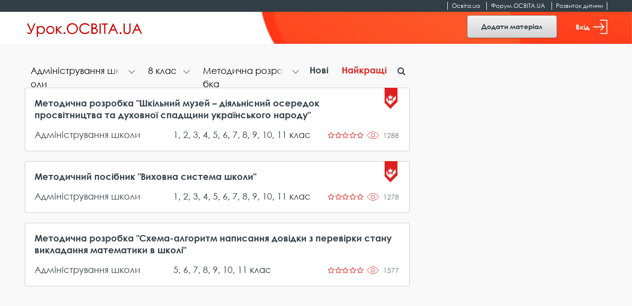

--- FILE ---
content_type: text/html; charset=UTF-8
request_url: https://urok.osvita.ua/administration/8-klass/metodychna-rozrobka/order/best/
body_size: 9382
content:

<!DOCTYPE html>
<html class="no-js" lang="uk-UA">
<head>

	<!-- Google Tag Manager -->
	<script>(function(w,d,s,l,i){w[l]=w[l]||[];w[l].push({'gtm.start':
	new Date().getTime(),event:'gtm.js'});var f=d.getElementsByTagName(s)[0],
	j=d.createElement(s),dl=l!='dataLayer'?'&l='+l:'';j.async=true;j.src=
	'https://www.googletagmanager.com/gtm.js?id='+i+dl;f.parentNode.insertBefore(j,f);
	})(window,document,'script','dataLayer','GTM-NMRDRZ2');</script>
	<!-- End Google Tag Manager -->

 
    <meta charset="UTF-8"/>
    <meta name="viewport" content="width=device-width, initial-scale=1, shrink-to-fit=no">
    <title>Методична розробка - Адміністрування школи - 8 клас - Урок.OСВІТА.UA</title>
    <meta name="description" content="Адміністрування школи, 8 клас, стратегічне управління школою, планування роботи вчителя, управління та розвиток педколективу, організація профільного навчання, НУШ">
<meta name="keywords" content="андміністрування школи, управління школою, директор школи, 8 клас">
<meta property="og:image" content="https://urok.osvita.ua/img/og/og_200_200.png">
<meta property="og:image:width" content="200">
<meta property="og:image:height" content="200">
<meta property="og:url" content="https://urok.osvita.ua/administration/8-klass/metodychna-rozrobka/order/best">
<meta property="og:site_name" content="Урок.OСВІТА.UA">
<meta property="og:locale" content="uk_UA">
<meta property="og:type" content="website">
<link href="https://urok.osvita.ua/administration/8-klass/" rel="canonical">
<link href="/assets/2927e51f/css/vendor.css?v=1638961080" rel="stylesheet">
<link href="/assets/2927e51f/css/main.css?v=1638961078" rel="stylesheet">
<link href="/assets/2927e51f/css/lightslider.min.css?v=1638961071" rel="stylesheet">
<script src="/assets/2927e51f/js/modernizr.js?v=1638961098"></script>
<script src="/assets/2927e51f/js/vendor.js?v=1638961099"></script>
<script src="/assets/2927e51f/js/bouncer.polyfills.min.js?v=1638961082"></script>
<script src="/assets/2927e51f/js/main.js?v=1638961098"></script>
<script src="/assets/2927e51f/js/validation.js?v=1638961099"></script>
<script src="/assets/2927e51f/js/jquery-cookie.js?v=1638961082"></script>
<script src="/assets/2927e51f/js/app.js?v=1638961081"></script>
<script src="/assets/2927e51f/js/filters.js?v=1638961082"></script>    <meta name="csrf-param" content="_csrf">
<meta name="csrf-token" content="93Uf-gonSntZrbTZErxuMvjRMyX3NdvYDJcvdHsyxZakE26wR1QjNy7f5IlY7glioJJQZqZYoqpg0mAbDUeawA==">
    
	<link rel="apple-touch-icon" sizes="57x57" href="/icon_57x57_urok.png">
	<link rel="apple-touch-icon" sizes="60x60" href="/icon_60x60_urok.png">
	<link rel="apple-touch-icon" sizes="76x76" href="/icon_76x76_urok.png">
	<link rel="apple-touch-icon" sizes="120x120" href="/icon_120x120_urok.png">
	<link rel="apple-touch-icon" sizes="144x144" href="/icon_144x144_urok.png">
	<link rel="apple-touch-icon" sizes="152x152" href="/icon_152x152_urok.png">
	<link rel="apple-touch-icon" sizes="180x180" href="/icon_180x180_urok.png">
	<link rel="icon" type="image/png" href="/icon_16х16_urok.png" sizes="16x16">
	<link rel="icon" type="image/png" href="/icon_32x32_urok.png" sizes="32x32">
	<link rel="icon" type="image/png" href="/icon_96x96_urok.png" sizes="96x96">
	<link rel="icon" type="image/png" href="/icon_192x192_urok.png" sizes="192x192">

     <script data-ad-client="ca-pub-7936802855264727" async src="https://pagead2.googlesyndication.com/pagead/js/adsbygoogle.js"></script>
 
   
    <script src="https://cdn.admixer.net/scripts3/loader2.js" async
        data-inv="//inv-nets.admixer.net/" 
        data-r="single" 
        data-sender="admixer" 
        data-bundle="desktop"></script>


	<script type='text/javascript'>
	(window.globalAmlAds = window.globalAmlAds || []).push(function() {
	globalAml.defineSlot({z: '4a8efe1b-c43d-4caf-8905-d784e15b66ee', ph: 'admixer_4a8efe1bc43d4caf8905d784e15b66ee_zone_59901_sect_17702_site_13240', i: 'inv-nets', s:'202274da-9111-41bb-bea5-95a25256cfca', sender: 'admixer'});
	globalAml.defineSlot({z: 'e8e70b3a-ea34-4317-8fad-93cd8c2fa945', ph: 'admixer_e8e70b3aea3443178fad93cd8c2fa945_zone_59902_sect_17702_site_13240', i: 'inv-nets', s:'202274da-9111-41bb-bea5-95a25256cfca', sender: 'admixer'});
	globalAml.singleRequest("admixer");});
	</script>


  	<!-- Place favicon.ico in the root directory -->
<meta name="cached-content" content="02_12_2025-04_42_08">  </head>
<body class="">

	<!-- Google Tag Manager (noscript) -->
	<noscript><iframe src="https://www.googletagmanager.com/ns.html?id=GTM-NMRDRZ2"
	height="0" width="0" style="display:none;visibility:hidden"></iframe></noscript>
	<!-- End Google Tag Manager (noscript) -->

		    <!--[if IE]>
    <p class="browserupgrade">You are using an <strong>outdated</strong> browser. Please <a href="http://browsehappy.com/">upgrade your browser</a> to improve your experience.</p>
  <![endif]-->
 

  <header class="h-fixed h-fixed__need-shadow-on-scroll">
      <!--START SITE SWITCHER-->
      <nav class="site-switcher">
        <div class="container">
          <div class="row">
            <div class="col-sm-12">
              <div class="site-switcher_container">
                <ul class="site-switcher_links-list">
                  <li class="site-switcher_item">
                    <a class="site-switcher_link" href="//osvita.ua/" target="_blank" title="Перейти на сайт «Освіта.ua»">Освіта.ua</a>
                  </li>
                  <li class="site-switcher_item">
                    <a class="site-switcher_link" href="//forum.osvita.ua/" target="_blank" title="Перейти на сайт «Форум.ОСВІТА.UA»">Форум.ОСВІТА.UA</a>
                  </li>
                  <li class="site-switcher_item">
                    <a class="site-switcher_link" href="//childdevelop.com.ua/" target="_blank" title="Перейти на сайт «Розвиток дитини»">Розвиток дитини</a>
                  </li>
                </ul>
              </div>
            </div>
            <!-- / .col -->
          </div>
          <!-- / .row -->
        </div>
        <!-- / .container -->
      </nav>
      <!--END SITE SWITCHER-->

      <div class="h-fixed_overlay-panel">
        <div class="container">
          <div class="row">
            <div class="col-sm-12">
              <div class="h-fixed_overlay-panel-content">
                <div class="h-fixed_page-title">
                    <a href="/" title="Перейти на головну сторінку">
                    <img class="h-fixed_logo-img" src="/img/logo.svg" height="29" width="243" alt="">
                  </a>
                </div>

                <div class="h-fixed_buttons">

                  <div class="cc_view cc_add_material_btn" style="display: none;">
                    <a class="btn btn-secondary h-fixed__add-btn" href="/materials/add/">Додати матеріал</a>                  </div>  

                  <div class="render_view">
                                          <a href="#" class="btn btn-secondary h-fixed__add-btn" data-toggle="modal" data-target="#login-modal" title="Увійти">
                        Додати матеріал
                      </a>
                                      </div>


                  <div class="render_view">
                                      <a href="#" class="h-fixed_enter-btn" data-toggle="modal" data-target="#login-modal" title="Увійти">
                      Вхід
                      <svg class="h-fixed_enter-btn-logo" xmlns="http://www.w3.org/2000/svg"
                        xmlns:xlink="http://www.w3.org/1999/xlink" width="29" height="29">
                        <path fill-rule="evenodd" fill="rgb(255, 255, 255)"
                          d="M28.062,-0.000 L14.937,-0.000 C14.420,-0.000 14.000,0.406 14.000,0.906 C14.000,1.406 14.420,1.812 14.937,1.812 L27.125,1.812 L27.125,27.188 L14.937,27.188 C14.420,27.188 14.000,27.593 14.000,28.094 C14.000,28.594 14.420,29.000 14.937,29.000 L28.062,29.000 C28.580,29.000 29.000,28.594 29.000,28.094 L29.000,0.906 C29.000,0.406 28.580,-0.000 28.062,-0.000 Z" />
                        <path fill-rule="evenodd" fill="rgb(255, 255, 255)"
                          d="M15.084,20.385 C14.724,20.755 14.724,21.354 15.084,21.723 C15.444,22.092 16.026,22.092 16.385,21.723 L22.733,15.169 C23.087,14.804 23.091,14.195 22.733,13.831 L16.384,7.277 C16.024,6.907 15.442,6.908 15.083,7.277 C14.723,7.646 14.723,8.245 15.083,8.614 L19.868,13.553 L0.920,13.553 C0.412,13.553 -0.000,13.977 -0.000,14.499 C-0.000,15.022 0.412,15.445 0.920,15.445 L19.868,15.445 L15.084,20.385 Z" />
                      </svg>
                    </a>
                  
                                    </div>

                  <div class="cc_view cc_login" style="display: none;"> 

                  </div>



                </div>

              </div>
            </div>
            <!-- / .col -->
          </div>
          <!-- / .row -->
        </div>
        <!-- / .container -->
      </div>
    </header>
 
<div class="screen">
    <!--START CONTENT-->
    <main class="content" role="main">
         
    
    
    

          
<div class="container">

    <div class="row">
     
      <div class="col-lg-8">
        <!--START LESSONS LIST-->
        <div class="lessons-list lessons-list__with-filters">

            
<div class="overlapping-nav-tabs">
	<div class="overlapping-nav-tabs_tabs-list" id="myTab" role="tablist">
		<div class="overlapping-nav-tabs_tab-cell">
		<div class="overlapping-nav-tabs_tab collapse" id="categories" role="tabpanel" data-parent="#myTab"
			aria-labelledby="categories-tab">
			<div class="overlapping-nav-tabs_tab-content">
			<ul>
				
				<li><a class="" href="/8-klass/metodychna-rozrobka/">Всі категорії</a></li><li class="active"><a class="" href="/administration/8-klass/metodychna-rozrobka/">Адміністрування школи</a></li><li class=""><a class="" href="/english/8-klass/metodychna-rozrobka/">Англійська мова</a></li><li class=""><a class="" href="/korrupt/8-klass/metodychna-rozrobka/">Антикорупційне виховання</a></li><li class=""><a class="" href="/astronomy/8-klass/metodychna-rozrobka/">Астрономія</a></li><li class=""><a class="" href="/biology/8-klass/metodychna-rozrobka/">Біологія</a></li><li class=""><a class="" href="/vibir/8-klass/metodychna-rozrobka/">Вибір редакції</a></li><li class=""><a class="" href="/upbring/8-klass/metodychna-rozrobka/">Виховання</a></li><li class=""><a class="" href="/education/8-klass/metodychna-rozrobka/">Вища освіта</a></li><li class=""><a class="" href="/history_world/8-klass/metodychna-rozrobka/">Всесвітня історія</a></li><li class=""><a class="" href="/geography/8-klass/metodychna-rozrobka/">Географія</a></li><li class=""><a class="" href="/grom_osvita/8-klass/metodychna-rozrobka/">Громадянська освіта</a></li><li class=""><a class="" href="/doshkillya/8-klass/metodychna-rozrobka/">Дошкільна освіта</a></li><li class=""><a class="" href="/ekolog/8-klass/metodychna-rozrobka/">Екологія</a></li><li class=""><a class="" href="/econom/8-klass/metodychna-rozrobka/">Економіка</a></li><li class=""><a class="" href="/etika/8-klass/metodychna-rozrobka/">Етика</a></li><li class=""><a class="" href="/in_lit/8-klass/metodychna-rozrobka/">Зарубіжна література</a></li><li class=""><a class="" href="/zahist/8-klass/metodychna-rozrobka/">Захист України</a></li><li class=""><a class="" href="/deutsch/8-klass/metodychna-rozrobka/">Іноземні мови</a></li><li class=""><a class="" href="/integr_urok/8-klass/metodychna-rozrobka/">Інтегровані уроки</a></li><li class=""><a class="" href="/informat/8-klass/metodychna-rozrobka/">Інформатика</a></li><li class=""><a class="" href="/history_ukraine/8-klass/metodychna-rozrobka/">Історія України</a></li><li class=""><a class="" href="/drawing/8-klass/metodychna-rozrobka/">Креслення</a></li><li class=""><a class="" href="/math/8-klass/metodychna-rozrobka/">Математика</a></li><li class=""><a class="" href="/edu_technology/8-klass/metodychna-rozrobka/">Методика та технологія</a></li><li class=""><a class="" href="/mystectvo/8-klass/metodychna-rozrobka/">Мистецтво</a></li><li class=""><a class="" href="/russian/8-klass/metodychna-rozrobka/">Мови нацменшин</a></li><li class=""><a class="" href="/music/8-klass/metodychna-rozrobka/">Музика</a></li><li class=""><a class="" href="/fine_art/8-klass/metodychna-rozrobka/">Образотворче мистецтво</a></li><li class=""><a class="" href="/osvita-ditey-oop/8-klass/metodychna-rozrobka/">Освіта дітей з ООП</a></li><li class=""><a class="" href="/health/8-klass/metodychna-rozrobka/">Основи здоров&#039;я</a></li><li class=""><a class="" href="/outschool/8-klass/metodychna-rozrobka/">Позакласні заходи</a></li><li class=""><a class="" href="/pozashkilna-osvita/8-klass/metodychna-rozrobka/">Позашкільна освіта</a></li><li class=""><a class="" href="/initial/8-klass/metodychna-rozrobka/">Початкова школа</a></li><li class=""><a class="" href="/pravo/8-klass/metodychna-rozrobka/">Правознавство</a></li><li class=""><a class="" href="/nature/8-klass/metodychna-rozrobka/">Природознавство</a></li><li class=""><a class="" href="/proftech/8-klass/metodychna-rozrobka/">Профтехосвіта</a></li><li class=""><a class="" href="/psychology/8-klass/metodychna-rozrobka/">Психологія</a></li><li class=""><a class="" href="/family/8-klass/metodychna-rozrobka/">Робота з батьками</a></li><li class=""><a class="" href="/social/8-klass/metodychna-rozrobka/">Суспільствознавство</a></li><li class=""><a class="" href="/work/8-klass/metodychna-rozrobka/">Технології</a></li><li class=""><a class="" href="/literature/8-klass/metodychna-rozrobka/">Українська література</a></li><li class=""><a class="" href="/mova/8-klass/metodychna-rozrobka/">Українська мова</a></li><li class=""><a class="" href="/fahova-peredvysha-osvita/8-klass/metodychna-rozrobka/">Фахова передвища освіта</a></li><li class=""><a class="" href="/physics/8-klass/metodychna-rozrobka/">Фізика</a></li><li class=""><a class="" href="/sport/8-klass/metodychna-rozrobka/">Фізична культура</a></li><li class=""><a class="" href="/lessons_summary/8-klass/metodychna-rozrobka/">Форум педагогічних ідей</a></li><li class=""><a class="" href="/chemistry/8-klass/metodychna-rozrobka/">Хімія</a></li><li class=""><a class="" href="/hud_kult/8-klass/metodychna-rozrobka/">Художня культура</a></li>			
			</ul>
			</div>
		</div>
		</div>

		<div class="overlapping-nav-tabs_tab-cell overlapping-nav-tabs_tab-cell__second">
		<div class="overlapping-nav-tabs_tab collapse" id="grade" role="tabpanel" data-parent="#myTab"
			aria-labelledby="grade-tab">
			<div class="overlapping-nav-tabs_tab-content">
			<ul>
				<li><a class="" href="/administration/metodychna-rozrobka/">Всі класи</a></li><li class=""><a class="" href="/administration/1-klass/metodychna-rozrobka/">1 клас</a></li><li class=""><a class="" href="/administration/2-klass/metodychna-rozrobka/">2 клас</a></li><li class=""><a class="" href="/administration/3-klass/metodychna-rozrobka/">3 клас</a></li><li class=""><a class="" href="/administration/4-klass/metodychna-rozrobka/">4 клас</a></li><li class=""><a class="" href="/administration/5-klass/metodychna-rozrobka/">5 клас</a></li><li class=""><a class="" href="/administration/6-klass/metodychna-rozrobka/">6 клас</a></li><li class=""><a class="" href="/administration/7-klass/metodychna-rozrobka/">7 клас</a></li><li class="active"><a class="" href="/administration/8-klass/metodychna-rozrobka/">8 клас</a></li><li class=""><a class="" href="/administration/9-klass/metodychna-rozrobka/">9 клас</a></li><li class=""><a class="" href="/administration/10-klass/metodychna-rozrobka/">10 клас</a></li><li class=""><a class="" href="/administration/11-klass/metodychna-rozrobka/">11 клас</a></li>			</ul>
			</div>
		</div>
		</div>

		<div class="overlapping-nav-tabs_tab-cell overlapping-nav-tabs_tab-cell__third">
		<div class="overlapping-nav-tabs_tab collapse" id="type" role="tabpanel" data-parent="#myTab"
			aria-labelledby="type-tab">
			<div class="overlapping-nav-tabs_tab-content">
			<ul>
				<li><a class="" href="/administration/8-klass/">Всі типи</a></li><li class=""><a class="" href="/administration/8-klass/konspekt/">Конспект заняття</a></li><li class=""><a class="" href="/administration/8-klass/konspekt-uroku/">Конспект уроку</a></li><li class="active"><a class="" href="/administration/8-klass/metodychna-rozrobka/">Методична розробка</a></li><li class=""><a class="" href="/administration/8-klass/prezentacia/">Презентація</a></li><li class=""><a class="" href="/administration/8-klass/rozrobka-proektu/">Розробка проєкту</a></li><li class=""><a class="" href="/administration/8-klass/statta/">Стаття</a></li><li class=""><a class="" href="/administration/8-klass/vihovnij-zahid/">Сценарій заходу</a></li><li class=""><a class="" href="/administration/8-klass/testovi-zavdanna/">Тестові завдання</a></li>			</ul>
			</div>
		</div>
		</div>
	</div>

	<div class="overlapping-nav-tabs_buttons">
		<div class="nav-item nav-item__first">
			<button class="overlapping-nav-tabs_btn collapsed" id="categories-tab" data-target="#categories" role="tab" aria-controls="categories" title="Фільтрувати за темою">
				<span class="overlapping-nav-tabs_tab-name">
										Адміністрування школи				</span>
			</button>
		</div>

		<div class="nav-item nav-item__second">
			<button class="overlapping-nav-tabs_btn collapsed" id="grade-tab" data-target="#grade" role="tab" aria-controls="grade" aria-expanded="false">
				<span class="overlapping-nav-tabs_tab-name">
										8 клас				</span>
			</button>
		</div>

		<div class="nav-item">
			<button class="overlapping-nav-tabs_btn collapsed" id="type-tab" data-target="#type" role="tab" aria-controls="type" aria-expanded="false">
				<span class="overlapping-nav-tabs_tab-name">
										Методична розробка				</span>
			</button>
		</div>	
	</div>
</div>
       
<div class="lessons-list_sort-wp">
	<div class="sort">
		<a href="/" class="sort_label ">Нові</a>
		<a href="/administration/8-klass/metodychna-rozrobka/order/best/" class="sort_label active">Найкращі</a>
	</div><!-- / .sort -->
</div>

<div class="lessons-list_search-wp">
	<div class="search">
		<button class="search_btn icon-search" id="search-btn"></button>
			<form id="w0" action="/administration/8-klass/metodychna-rozrobka/order/best" method="POST" style="width:100%">
<input type="hidden" name="_csrf" value="93Uf-gonSntZrbTZErxuMvjRMyX3NdvYDJcvdHsyxZakE26wR1QjNy7f5IlY7glioJJQZqZYoqpg0mAbDUeawA==">
			<div class="search_bar" style="display: none;">
				<input name="MaterialSearch[search_input]" class="search_input" type="text" id="search" placeholder="Пошук" value="">
			</div>
			</form>	</div><!-- / .search -->
</div>
         
            <div class="lessons-list_list-wp">
              
            <ul class="lessons-list_list">
              
              <div id="w1" class="list-view"><ul class='lessons-list_list'>
  <li class="lessons-list_item">
          <img class="lessons-list_editors-choice" src="/img/icons/editors-choice.svg" width="26" height="43" alt="Вибір редакції" title="Вибір редакції">
    
    <a class="lessons-list_lesson-link" href="/materials/administration/66711/">Методична розробка &quot;Шкільний музей – діяльнісний осередок просвітництва та духовної спадщини українського народу&quot;</a>   


    <a class="lessons-list_category-link" href="/administration/">Адміністрування школи</a> 

    <div class="lessons-list_grade-link">
      <a class="" href="/1-klass/" title="Всі матеріали за 1 клас">1</a>, <a class="" href="/2-klass/" title="Всі матеріали за 2 клас">2</a>, <a class="" href="/3-klass/" title="Всі матеріали за 3 клас">3</a>, <a class="" href="/4-klass/" title="Всі матеріали за 4 клас">4</a>, <a class="" href="/5-klass/" title="Всі матеріали за 5 клас">5</a>, <a class="" href="/6-klass/" title="Всі матеріали за 6 клас">6</a>, <a class="" href="/7-klass/" title="Всі матеріали за 7 клас">7</a>, <a class="" href="/8-klass/" title="Всі матеріали за 8 клас">8</a>, <a class="" href="/9-klass/" title="Всі матеріали за 9 клас">9</a>, <a class="" href="/10-klass/" title="Всі матеріали за 10 клас">10</a>, <a class="" href="/11-klass/" title="Всі матеріали за 11 клас">11</a> клас    </div>

    <div class="lessons-list_rating-cell">
      <div class="rating">
        <div class="rating_stars">
                      <span title = "Рейтинг 0" class="rating_star icon-star-empty"></span>
                                  <span title = "Рейтинг 0" class="rating_star icon-star-empty"></span>
                                  <span title = "Рейтинг 0" class="rating_star icon-star-empty"></span>
                                  <span title = "Рейтинг 0" class="rating_star icon-star-empty"></span>
                                  <span title = "Рейтинг 0" class="rating_star icon-star-empty"></span>
                              </div>
      </div>
    </div>
    <div class="lessons-list_views" data-material-id="66711" >1288</div>
  </li>
 

  <li class="lessons-list_item">
          <img class="lessons-list_editors-choice" src="/img/icons/editors-choice.svg" width="26" height="43" alt="Вибір редакції" title="Вибір редакції">
    
    <a class="lessons-list_lesson-link" href="/materials/administration/59645/">Методичний посібник &quot;Виховна система школи&quot;</a>   


    <a class="lessons-list_category-link" href="/administration/">Адміністрування школи</a> 

    <div class="lessons-list_grade-link">
      <a class="" href="/1-klass/" title="Всі матеріали за 1 клас">1</a>, <a class="" href="/2-klass/" title="Всі матеріали за 2 клас">2</a>, <a class="" href="/3-klass/" title="Всі матеріали за 3 клас">3</a>, <a class="" href="/4-klass/" title="Всі матеріали за 4 клас">4</a>, <a class="" href="/5-klass/" title="Всі матеріали за 5 клас">5</a>, <a class="" href="/6-klass/" title="Всі матеріали за 6 клас">6</a>, <a class="" href="/7-klass/" title="Всі матеріали за 7 клас">7</a>, <a class="" href="/8-klass/" title="Всі матеріали за 8 клас">8</a>, <a class="" href="/9-klass/" title="Всі матеріали за 9 клас">9</a>, <a class="" href="/10-klass/" title="Всі матеріали за 10 клас">10</a>, <a class="" href="/11-klass/" title="Всі матеріали за 11 клас">11</a> клас    </div>

    <div class="lessons-list_rating-cell">
      <div class="rating">
        <div class="rating_stars">
                      <span title = "Рейтинг 0" class="rating_star icon-star-empty"></span>
                                  <span title = "Рейтинг 0" class="rating_star icon-star-empty"></span>
                                  <span title = "Рейтинг 0" class="rating_star icon-star-empty"></span>
                                  <span title = "Рейтинг 0" class="rating_star icon-star-empty"></span>
                                  <span title = "Рейтинг 0" class="rating_star icon-star-empty"></span>
                              </div>
      </div>
    </div>
    <div class="lessons-list_views" data-material-id="59645" >1278</div>
  </li>
 

  <li class="lessons-list_item">
    
    <a class="lessons-list_lesson-link" href="/materials/administration/58632/">Методична розробка &quot;Схема-алгоритм написання довідки з перевірки стану викладання математики в школі&quot;</a>   


    <a class="lessons-list_category-link" href="/administration/">Адміністрування школи</a> 

    <div class="lessons-list_grade-link">
      <a class="" href="/5-klass/" title="Всі матеріали за 5 клас">5</a>, <a class="" href="/6-klass/" title="Всі матеріали за 6 клас">6</a>, <a class="" href="/7-klass/" title="Всі матеріали за 7 клас">7</a>, <a class="" href="/8-klass/" title="Всі матеріали за 8 клас">8</a>, <a class="" href="/9-klass/" title="Всі матеріали за 9 клас">9</a>, <a class="" href="/10-klass/" title="Всі матеріали за 10 клас">10</a>, <a class="" href="/11-klass/" title="Всі матеріали за 11 клас">11</a> клас    </div>

    <div class="lessons-list_rating-cell">
      <div class="rating">
        <div class="rating_stars">
                      <span title = "Рейтинг 0" class="rating_star icon-star-empty"></span>
                                  <span title = "Рейтинг 0" class="rating_star icon-star-empty"></span>
                                  <span title = "Рейтинг 0" class="rating_star icon-star-empty"></span>
                                  <span title = "Рейтинг 0" class="rating_star icon-star-empty"></span>
                                  <span title = "Рейтинг 0" class="rating_star icon-star-empty"></span>
                              </div>
      </div>
    </div>
    <div class="lessons-list_views" data-material-id="58632" >1577</div>
  </li>
 </ul>
                              <div class='lessons-list_pagination'><div class='pagination'> <div id="pager-container" class="pagination_wp"></div> </div></div></div>
            </ul>

          
          </div>

        </div>
        <!--END LESSONS LIST-->
      </div>

       <div class="d-none d-lg-block col-lg-3">
        <!--START SIDEBAR -->
        <aside class="sidebar">

          <div class="sidebar_slot">
  <div class="baner300x600">
      <div id='admixer_d9ae2eb1fcf74550a1da19e7b99bfeab_zone_59905_sect_17702_site_13240'></div><script type='text/javascript' src='https://prebid-inv-eu.admixer.net/prebid-loader2.aspx?adguid=4d62da11-4e0a-4465-86f1-ffc4e345141f'></script>
  </div>
</div>
        </aside>
        <!--END SIDEBAR -->
      </div>


    </div>
</div>


    
 
    </main>

    <!--START FOOTER -->
      
<footer class="footer">
  <div class="container">

    <div class="row">
      <div class="col-md-4">
        <div class="footer_copyrights">
          <p>
            Всі права на розміщені матеріали належать авторам.
            Копіювання, тиражування або розповсюдження інформації сайту «Урок.ОСВІТА.UA» на будь-яких носіях
            інформації
            та в будь-якому вигляді заборонено
          </p>

          <p>
            © 2025 Освіта.ua<br>
            © 2025 Відкритий урок: розробки, технології, досвід
          </p>

        </div>
      </div>

      <div class="col-md-2 footer_narrow-col">
        <div class="footer_col">
          <div class="footer_col-t">
            Контакти:
          </div>
          <p>

            <a href="tel:+380442002838" class="footer_link" title="">(044) 200-28-38</a><br>
            <a href="mailto:urok@osvita.ua" class="footer_link" title="">urok@osvita.ua</a><br>
          </p>

          <p>
            <a href="//www.facebook.com/osvita.ua" class="footer_link" target="_blank" title="">Освіта.ua на Facebook</a><br>
            <a href="//www.facebook.com/open.urok" class="footer_link" target="_blank" title="">Урок.ОСВІТА.UA на Facebook</a><br>

          </p>
        </div>
      </div>

      <div class="col-md-2 footer_narrow-col">
        <div class="footer_col">
          <div class="footer_col-t">
            Наші проєкти:
          </div>

          <a href="//osvita.ua/" class="footer_link" target="_blank" title="">Освіта.ua</a><br>
          <a href="//forum.osvita.ua/" class="footer_link" target="_blank" title="">Форум.ОСВІТА.UA</a><br>
          <a href="//childdevelop.com.ua/" class="footer_link" target="_blank" title="">Розвиток дитини</a><br>
          <a href="//zno.osvita.ua/" class="footer_link" target="_blank" title="">ЗНО-ОНЛАЙН</a><br>
          <a href="//vstup.osvita.ua/" class="footer_link" target="_blank" title="">Вступ.ОСВІТА.UA</a><br>
        </div>

      </div>

      <div class="col-md-4">
        <div class="footer_col">
          <div class="footer_big-link-wp">
            <a href="/pages/publishing-terms/" class="footer_big-link"  title="">
              Умови розміщення матеріалів
            </a>
          </div>

          <div class="footer_big-link-wp">
            <a href="/pages/privacy-policy/" class="footer_big-link"  title="">
              Політика конфіденційності
            </a>
          </div>

          <div class="footer_big-link-wp">
            <a href="/pages/terms-of-use/" class="footer_big-link" title="">
              Умови використання
            </a>
          </div>

          <div class="footer_big-link-wp">
            <a href="/pages/about/" class="footer_big-link" title="">
              Про проєкт
            </a>
          </div>
        </div>

      </div>
    </div>
  </div>

</footer>    <!--END FOOTER -->
</div>


  <!--START LOGIN MODAL-->
  <div class="modal login-modal" id="login-modal" tabindex="-1" role="dialog" aria-labelledby="loginModalLabel"
    aria-hidden="true">
    <div class="modal-dialog" role="document">

      <div class="modal-content" id="login-content">
        <div class="modal-header">
          <div class="modal-title" id="loginModalLabel">Вхід</div>
          <button type="button" class="close" data-dismiss="modal" aria-label="Close">
            <span aria-hidden="true">&times;</span>
          </button>
        </div>
        <div class="modal-body">
          <form id="login-form" class="login-modal_form form_need-validate1" action="/user/sign-in/login/" method="post">
<input type="hidden" name="_csrf" value="93Uf-gonSntZrbTZErxuMvjRMyX3NdvYDJcvdHsyxZakE26wR1QjNy7f5IlY7glioJJQZqZYoqpg0mAbDUeawA==">            
                           <div class="form-group field-email required">
<input type="email" id="email" class="form-control form-control__has-floating-label" name="LoginForm[identity]" aria-required="true"><label for="email">E-mail</label><div class="error"></div>
</div>
            <!--   <input class="form-control form-control__has-floating-label" type="password" id="password" required value=""> -->
              <div class="form-group field-password required">
<input type="password" id="password" class="form-control form-control__has-floating-label" name="LoginForm[password]" aria-required="true"><label for="password">Пароль</label><div class="error"></div>
</div>
            <div class="form_feedback hide">
              Невірно введений логін або пароль
            </div>
            <button type="submit" class="btn btn__warning login-modal_submit-btn" name="login-button">Увійти</button>
          </form>
          <a href="#" class="login-modal_remind-password-link"
          data-toggle="modal" data-target="#remind-password-modal" data-dismiss="modal" title="">Нагадати пароль!</a>
        </div>
        <div class="modal-footer">
          <div class="login-modal_text">
            Не маєте облікового запису? Зареєструйтесь зараз
          </div>
          <div class="login-modal_btn-wp">
            <button class="btn btn__warning login-modal_submit-btn" id="show-register-content-btn">Зареєструватись</button>
          </div>
        </div>
      </div>



      <!-- REG HERE -->



      <div class="modal-content collapse" id="register-content" data-parent="#login-modal">
        <div class="modal-header">
          <div class="modal-title" id="registerModalLabel">Реєстрація</div>
          <button type="button" class="close" data-dismiss="modal" aria-label="Close">
            <span aria-hidden="true">&times;</span>
          </button>
        </div>
        <div class="modal-body">
          <form id="signup-form" class="login-modal_form " action="/user/sign-in/signup/" method="post">
<input type="hidden" name="_csrf" value="93Uf-gonSntZrbTZErxuMvjRMyX3NdvYDJcvdHsyxZakE26wR1QjNy7f5IlY7glioJJQZqZYoqpg0mAbDUeawA==">            

              <div class="form-group field-register-email required">
<input type="email" id="register-email" class="form-control form-control__has-floating-label" name="SignupForm[email]" aria-required="true"><label for="register-email">E-mail</label><div class="error"></div>
</div>
              <div class="form-group field-register-password required">
<input type="password" id="register-password" class="form-control form-control__has-floating-label" name="SignupForm[password]" aria-required="true"><label for="register-password">Пароль</label><div class="error"></div>
</div>              
              <div class="form-group field-register-password_confirm required">
<input type="password" id="register-password_confirm" class="form-control form-control__has-floating-label" name="SignupForm[password_confirm]" aria-required="true"><label for="register-password_confirm">Повторіть пароль</label><div class="error"></div>
</div>              
              

            
            <div class="login-modal_register-btn-wp">
              <button type="submit" class="btn btn__warning login-modal_submit-btn" name="signup-button">Зареєструватись</button>            </div>
            <div class="login-modal_text">
              Реєструючись ви погоджуєтесь з
              <a href="/page/privacy-policy/"  target="_blank" title="">політикою конфіденційності</a> та
              <a href="/page/terms-of-use/" target="_blank"  title="">умовами використання</a>.
            </div>
          </form>
        </div>
        <div class="modal-footer">
          <div class="login-modal_text">
            Вже маєте обліковий запис
          </div>
          <div class="login-modal_btn-wp">
            <button class="btn btn__warning login-modal_submit-btn" id="show-login-content-btn">Увійти</button>
          </div>
        </div>
      </div>
    </div>
  </div>
  <!--END LOGIN MODAL-->

  <!--START REMIND PASSWORD MODAL-->
  <div class="modal remind-modal" id="remind-password-modal" tabindex="-1" role="dialog" aria-labelledby="remindModalLabel"
    aria-hidden="true">
    <div class="modal-dialog" role="document">
      <div class="modal-content" id="remind-content">
        <div class="modal-header">
          <div class="modal-title" id="remindModalLabel">
            Вкажіть е-mail, на який буде надісланий пароль!
          </div>
          <button type="button" class="close" data-dismiss="modal" aria-label="Close">
            <span aria-hidden="true">&times;</span>
          </button>
        </div>
        <div class="modal-body">
          <form id="password-reset" action="/user/sign-in/request-password-reset/" method="post">
<input type="hidden" name="_csrf" value="93Uf-gonSntZrbTZErxuMvjRMyX3NdvYDJcvdHsyxZakE26wR1QjNy7f5IlY7glioJJQZqZYoqpg0mAbDUeawA==">
            <div class="form-group field-remind-emai required">
<input type="email" id="remind-emai" class="form-control form-control__has-floating-label" name="PasswordResetRequestForm[email]" aria-required="true"><label for="remind-emai">E-mail</label><div class="error"></div>
</div>
            <div class="remind-modal_text">
              На цю e-mail адресу буде надіслано інструкцію про відновлення доступу.
            </div>
            <div class="remind-modal_send-btn-wp">
              <button type="submit" class="btn btn__warning login-modal_submit-btn" name="reset-pass-button">Надіслати</button>            </div>
          </form>        </div>
        <div class="modal-footer">
          <div class="login-modal_text">
              Вже згадали пароль?
          </div>
          <div class="login-modal_btn-wp">
            <button class="btn btn__warning login-modal_submit-btn"
              data-toggle="modal" data-target="#login-modal" data-dismiss="modal">
              Увійти
            </button>
          </div>
        </div>
      </div>
    </div>
  </div>
  <!--END REMIND PASSWORD MODAL-->



<!-- Тег - Desktop Rich-Media (Catfish) -->

<div id='admixer_4a8efe1bc43d4caf8905d784e15b66ee_zone_59901_sect_17702_site_13240' data-sender='admixer'></div>
<script type='text/javascript'>
    (window.globalAmlAds = window.globalAmlAds || []).push(function() {
globalAml.display('admixer_4a8efe1bc43d4caf8905d784e15b66ee_zone_59901_sect_17702_site_13240');
});
</script>

<!-- Тег - Mobile Rich-Media (Catfish) -->

<div id='admixer_e8e70b3aea3443178fad93cd8c2fa945_zone_59902_sect_17702_site_13240' data-sender='admixer'></div>
<script type='text/javascript'>
    (window.globalAmlAds = window.globalAmlAds || []).push(function() {
globalAml.display('admixer_e8e70b3aea3443178fad93cd8c2fa945_zone_59902_sect_17702_site_13240');
});
</script>

	<script src="https://code.jquery.com/jquery-2.2.4.min.js"></script>
<script src="/assets/11320c83/yii.js?v=1612215649"></script>
<script src="/assets/11320c83/yii.activeForm.js?v=1612215649"></script>
<script src="/assets/11320c83/yii.validation.js?v=1612215650"></script>
<script src="/assets/11320c83/yii.captcha.js?v=1612215649"></script>
<script>jQuery(function ($) {
jQuery('#w0').yiiActiveForm([], {"errorSummary":".alert.alert-danger","errorCssClass":"is-invalid","successCssClass":"is-valid","validationStateOn":"input"});
jQuery('#login-form').yiiActiveForm([{"id":"loginform-identity","name":"identity","container":".field-email","input":"#email","error":".error","enableAjaxValidation":true,"validate":function (attribute, value, messages, deferred, $form) {yii.validation.required(value, messages, {"message":"Необхідно заповнити \"E-mail\"."});}},{"id":"loginform-password","name":"password","container":".field-password","input":"#password","error":".error","enableAjaxValidation":true,"validate":function (attribute, value, messages, deferred, $form) {yii.validation.required(value, messages, {"message":"Необхідно заповнити \"Пароль\"."});}}], {"errorSummary":".alert.alert-danger","errorCssClass":"is-invalid","successCssClass":"is-valid","validationStateOn":"input"});
jQuery('#signupform-captcha-image').yiiCaptcha({"refreshUrl":"\/user\/sign-in\/captcha\/?refresh=1","hashKey":"yiiCaptcha\/user\/sign-in\/captcha"});
jQuery('#signup-form').yiiActiveForm([{"id":"signupform-email","name":"email","container":".field-register-email","input":"#register-email","error":".error","enableAjaxValidation":true,"validate":function (attribute, value, messages, deferred, $form) {yii.validation.required(value, messages, {"message":"Необхідно заповнити \"E-mail\"."});value = yii.validation.trim($form, attribute, [], value);yii.validation.email(value, messages, {"pattern":/^[a-zA-Z0-9!#$%&'*+\/=?^_`{|}~-]+(?:\.[a-zA-Z0-9!#$%&'*+\/=?^_`{|}~-]+)*@(?:[a-zA-Z0-9](?:[a-zA-Z0-9-]*[a-zA-Z0-9])?\.)+[a-zA-Z0-9](?:[a-zA-Z0-9-]*[a-zA-Z0-9])?$/,"fullPattern":/^[^@]*<[a-zA-Z0-9!#$%&'*+\/=?^_`{|}~-]+(?:\.[a-zA-Z0-9!#$%&'*+\/=?^_`{|}~-]+)*@(?:[a-zA-Z0-9](?:[a-zA-Z0-9-]*[a-zA-Z0-9])?\.)+[a-zA-Z0-9](?:[a-zA-Z0-9-]*[a-zA-Z0-9])?>$/,"allowName":false,"message":"Значення \u0022E-mail\u0022 не є правильною email адресою.","enableIDN":false,"skipOnEmpty":1});}},{"id":"signupform-password","name":"password","container":".field-register-password","input":"#register-password","error":".error","enableAjaxValidation":true,"validate":function (attribute, value, messages, deferred, $form) {yii.validation.required(value, messages, {"message":"Необхідно заповнити \"Пароль\"."});yii.validation.string(value, messages, {"message":"Значення \"Пароль\" має бути текстовим рядком.","min":6,"tooShort":"Значення \"Пароль\" повинно містити мінімум 6 символів.","skipOnEmpty":1});}},{"id":"signupform-password_confirm","name":"password_confirm","container":".field-register-password_confirm","input":"#register-password_confirm","error":".error","enableAjaxValidation":true,"validate":function (attribute, value, messages, deferred, $form) {yii.validation.required(value, messages, {"message":"Необхідно заповнити \"Підтвердіть Пароль\"."});yii.validation.compare(value, messages, {"operator":"==","type":"string","compareAttribute":"signupform-password","compareAttributeName":"SignupForm[password]","message":"Значення \"Підтвердіть Пароль\" повинно бути рівним \"Пароль\"."}, $form);}}], {"errorSummary":".alert.alert-danger","errorCssClass":"is-invalid","successCssClass":"is-valid","validationStateOn":"input"});
jQuery('#password-reset').yiiActiveForm([{"id":"passwordresetrequestform-email","name":"email","container":".field-remind-emai","input":"#remind-emai","error":".error","enableAjaxValidation":true,"validate":function (attribute, value, messages, deferred, $form) {value = yii.validation.trim($form, attribute, [], value);yii.validation.required(value, messages, {"message":"Необхідно заповнити \"E-mail\"."});yii.validation.email(value, messages, {"pattern":/^[a-zA-Z0-9!#$%&'*+\/=?^_`{|}~-]+(?:\.[a-zA-Z0-9!#$%&'*+\/=?^_`{|}~-]+)*@(?:[a-zA-Z0-9](?:[a-zA-Z0-9-]*[a-zA-Z0-9])?\.)+[a-zA-Z0-9](?:[a-zA-Z0-9-]*[a-zA-Z0-9])?$/,"fullPattern":/^[^@]*<[a-zA-Z0-9!#$%&'*+\/=?^_`{|}~-]+(?:\.[a-zA-Z0-9!#$%&'*+\/=?^_`{|}~-]+)*@(?:[a-zA-Z0-9](?:[a-zA-Z0-9-]*[a-zA-Z0-9])?\.)+[a-zA-Z0-9](?:[a-zA-Z0-9-]*[a-zA-Z0-9])?>$/,"allowName":false,"message":"Значення \u0022E-mail\u0022 не є правильною email адресою.","enableIDN":false,"skipOnEmpty":1});}}], {"errorSummary":".alert.alert-danger","errorCssClass":"is-invalid","successCssClass":"is-valid","validationStateOn":"input"});
 
    var j$ = jQuery.noConflict(); 
    $('.login-modal_form input').on('input', function(e) {
      $('.login-modal_form .form_feedback').addClass('hide');
    });
});</script></body>
</html>



--- FILE ---
content_type: text/html; charset=utf-8
request_url: https://www.google.com/recaptcha/api2/aframe
body_size: 268
content:
<!DOCTYPE HTML><html><head><meta http-equiv="content-type" content="text/html; charset=UTF-8"></head><body><script nonce="EpMKJEm5ITDjnFVb6YFhFg">/** Anti-fraud and anti-abuse applications only. See google.com/recaptcha */ try{var clients={'sodar':'https://pagead2.googlesyndication.com/pagead/sodar?'};window.addEventListener("message",function(a){try{if(a.source===window.parent){var b=JSON.parse(a.data);var c=clients[b['id']];if(c){var d=document.createElement('img');d.src=c+b['params']+'&rc='+(localStorage.getItem("rc::a")?sessionStorage.getItem("rc::b"):"");window.document.body.appendChild(d);sessionStorage.setItem("rc::e",parseInt(sessionStorage.getItem("rc::e")||0)+1);localStorage.setItem("rc::h",'1769019828227');}}}catch(b){}});window.parent.postMessage("_grecaptcha_ready", "*");}catch(b){}</script></body></html>